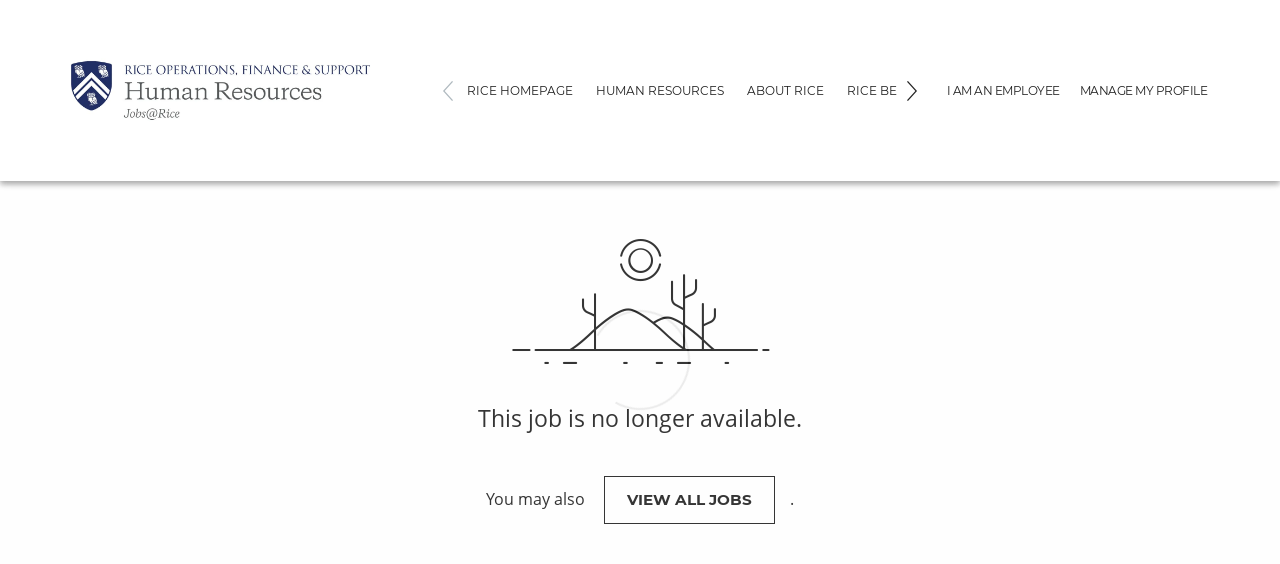

--- FILE ---
content_type: text/html; charset=UTF-8
request_url: https://emdz.fa.us2.oraclecloud.com/hcmUI/CandidateExperience/en/sites/CX_2001/job/2795?lastSelectedFacet=POSTING_DATES&selectedPostingDatesFacet=30
body_size: 4107
content:
<!DOCTYPE html>
<html lang="en" dir="ltr">
    <head>
        <meta charset="utf-8"></meta>
        <meta name="viewport" content="width=device-width, initial-scale=1, user-scalable=1, minimum-scale=1"></meta>
        
                
                        
                   
            <meta property="og:title" content="Senior Associate Athletic Director for Competitive Excellence"/>
            <meta property="og:description" content="Reporting to the Director of Athletics, the Senior Associate Athletic Director for Competitive Excellence will collaborate with athletic department staff, student athletes, coaches, and other members of the Rice community to identify opportunities to improve Rice&rsquo;s profile in the areas of athletic and academic performance and student athlete wellbeing. This position will oversee the execution of initiatives, working with key constituents to carry out projects both large and small in scope and impact. In addition, this position will serve as a member of the department&rsquo;s Senior Staff, and will oversee administrative units, and act as a sport administrator for programs as assigned by the Director of Athletics."/>
                            <meta property="og:image" content="https://jobs.rice.edu/sites/g/files/bxs4586/files/styles/banner_large_1200xauto/public/2025-01/Jobs%40Rice%20color_0.png.jpeg?itok=cKI8jNOG"/>
                        
            
                        <meta property="og:type" content="website"/>
                        
            <meta property="og:site_name" content="Rice University Minimal Template External Career Site"/>
            <meta name="twitter:card" content="summary_large_image">
            <title>Rice University Minimal Template External Career Site</title>
        
	
                    <base href="/hcmUI/CandidateExperience/en/sites/CX_2001"/>
                
        <link rel="icon" sizes="16x16" type="image/png" title="favicon" href="/hcmRestApi/CandidateExperience/siteFavicon/favicon-16x16.png?siteNumber=CX_2001&size=16x16"></link>
        <link rel="icon" sizes="144x144" type="image/png" title="favicon" href="/hcmRestApi/CandidateExperience/siteFavicon/favicon-144x144.png?siteNumber=CX_2001&size=144x144"></link>
        <link rel="icon" sizes="152x152" type="image/png" title="favicon" href="/hcmRestApi/CandidateExperience/siteFavicon/favicon-152x152.png?siteNumber=CX_2001&size=152x152"></link>

        <link rel="apple-touch-icon" sizes="152x152" type="image/png" title="favicon" href="/hcmRestApi/CandidateExperience/siteFavicon/favicon-152x152.png?siteNumber=CX_2001&size=152x152"></link>

        
        <link rel="stylesheet" href="https://static.oracle.com/cdn/jet/18.0.0/default/css/redwood/oj-redwood-min.css">
        <link rel="stylesheet" href="https://static.oracle.com/cdn/fa/oj-hcm-ce/2510.20.252592243/css/main-minimal.css">
         
        <link rel="stylesheet" title="cx-custom" data-custom-css href="/hcmUI/CandExpStatic/css/ce-custom.css?themeNumber=default_minimal_theme_CX_2001&lang=en&themeVersion=2&brandVersion=9&brandTlVersion=9&siteNumber=CX_2001"></link>

        <script data-cx-config>
           var CX_CONFIG = {
                app: {
                    apiBaseUrl: 'https://emdz.fa.us2.oraclecloud.com:443',
                    uiBaseUrl: 'https://emdz.fa.us2.oraclecloud.com:443/hcmUI',
                                                                                faHostUrl: '',
                    siteName: 'Rice University Minimal Template External Career Site',
                    siteCode: 'RU_MINIMAL_STAFF_EXT (copy_1)',
                    siteNumber: 'CX_2001',
                    siteLang: 'en',
                    languages: [
    {
        "code": "en",
        "fusionCode": "US",
        "direction": "ltr",
        "label": "American English"
    }
],
                    cdnUrl:'https://static.oracle.com/cdn/fa/oj-hcm-ce/2510.20.252592243',
                    cxVersion:'2510.0.79',
                    headerMode: 1,
                    footerMode: 1,
                    template: {
    "templateNumber": "minimal",
    "welcomeText": null,
    "mainCallForAction": null
},
                    templates: {
    "SEARCH_PAGE": {
        "pageCode": "3001",
        "pageNumber": "3001",
        "pageUrlName": null
    }
},
                    talentCommunitySignUp: {
    "title": "Rice University Talent Community",
    "buttonLabel": "Join!",
    "showAtSearchResults": false,
    "showWhenNoSearchResultsFound": true,
    "description": "We invite you to join our talent community!"
},
                    cookieConsent : {
    "analyticalCategoryMessage": null,
    "cookiePreferencesEnabled": false,
    "strictCategoryMessage": null,
    "customCategoryDescription": null,
    "popUpMessage": null,
    "preferencesSaveButtonLabel": null,
    "declineButtonLabel": null,
    "preferencesButtonLabel": null,
    "declineButtonEnabled": false,
    "acceptButtonLabel": null,
    "customCategoryButtonLabel": null,
    "cookieMessageEnabled": false,
    "functionalCategoryMessage": null,
    "cookieLinkLabel": null,
    "policyMessage": null,
    "customCookieEnabled": false
},
                    settings : [
    {
        "settingValue": "true",
        "settingKey": "MAPS_ENABLED"
    },
    {
        "settingValue": null,
        "settingKey": "colorTag"
    },
    {
        "settingValue": "N",
        "settingKey": "CHATBOT_ENABLED"
    },
    {
        "settingValue": "true",
        "settingKey": "LOCATIONS_FACET_ENABLED"
    },
    {
        "settingValue": "false",
        "settingKey": "WORK_LOCATIONS_FACET_ENABLED"
    },
    {
        "settingValue": "true",
        "settingKey": "CATEGORIES_FACET_ENABLED"
    },
    {
        "settingValue": "false",
        "settingKey": "ORGANIZATIONS_FACET_ENABLED"
    },
    {
        "settingValue": "true",
        "settingKey": "TITLES_FACET_ENABLED"
    },
    {
        "settingValue": "true",
        "settingKey": "POSTING_DATES_FACET_ENABLED"
    },
    {
        "settingValue": "full",
        "settingKey": "WORK_LOCATIONS_DISPLAY"
    }
],
                    links : {
    "footer": [
        {
            "visibleOnMobile": true,
            "sublinks": [
                
            ],
            "text": "Employee Resources",
            "url": "https://knowledgecafe.rice.edu/",
            "name": "Employee Resources"
        },
        {
            "visibleOnMobile": true,
            "sublinks": [
                
            ],
            "text": "Equal Opportunity Services",
            "url": "https://aeeo.rice.edu/",
            "name": "Equal Opportunity Services"
        },
        {
            "visibleOnMobile": false,
            "sublinks": [
                
            ],
            "text": "Disability Resources",
            "url": "https://drc.rice.edu/",
            "name": "Disability Resources"
        }
    ],
    "header": [
        {
            "visibleOnMobile": false,
            "sublinks": [
                
            ],
            "text": "Rice Homepage",
            "url": "https://www.rice.edu/",
            "name": "Rice Homepage"
        },
        {
            "visibleOnMobile": false,
            "sublinks": [
                
            ],
            "text": "Human Resources",
            "url": "http://people.rice.edu/",
            "name": "Human Resources"
        },
        {
            "visibleOnMobile": false,
            "sublinks": [
                
            ],
            "text": "About Rice",
            "url": "https://www.rice.edu/about",
            "name": "About Rice"
        },
        {
            "visibleOnMobile": false,
            "sublinks": [
                
            ],
            "text": "Rice Benefits",
            "url": "https://knowledgecafe.rice.edu/benefits",
            "name": "Rice Benefits"
        }
    ],
    "jobCategory": [
        
    ],
    "ice": {
        "sharedJobDetails": "https://emdz.fa.us2.oraclecloud.com:443/fscmUI/faces/deeplink?objType=IRC_RECRUITING&action=ICE_JOB_DETAILS_RESP&objKey=pRequisitionNo=%3AjobId%3A;pShareId=:shareId:;pCalledFrom=FUSESHELL",
        "search": "https://emdz.fa.us2.oraclecloud.com:443/fscmUI/faces/deeplink?objType=IRC_RECRUITING&action=ICE_JOB_SEARCH_RESP",
        "jobAlerts": "https://emdz.fa.us2.oraclecloud.com:443/fscmUI/faces/deeplink?objType=IRC_RECRUITING&action=ICE_JOB_ALERTS_RESP&objKey=;pCalledFrom=FUSESHELL",
        "referredJobDetails": "https://emdz.fa.us2.oraclecloud.com:443/fscmUI/faces/deeplink?objType=IRC_RECRUITING&action=ICE_JOB_DETAILS_RESP&objKey=pRequisitionNo=%3AjobId%3A;pReferralId=:referralId:;pCalledFrom=FUSESHELL",
        "jobDetails": "https://emdz.fa.us2.oraclecloud.com:443/fscmUI/faces/deeplink?objType=IRC_RECRUITING&action=ICE_JOB_DETAILS_RESP&objKey=pRequisitionNo=%3AjobId%3A;pCalledFrom=FUSESHELL"
    }
},
                    optinDescriptionStr: "",
                    optinDescriptionVersionId: null,
                    images : {"mobileFrontImageUrl":"https://cdn.jsdelivr.net/gh/ws-rice/static-files/images/151008_Lovett_Hall-0017_1920.jpg","frontImageUrl":"https://cdn.jsdelivr.net/gh/ws-rice/static-files/images/151008_Lovett_Hall-0017_1920.jpg","corporateIconUrl":null,"mobileLogoImageUrl":"https://jobs.rice.edu/sites/g/files/bxs4586/files/styles/banner_large_1200xauto/public/2025-01/Jobs%40Rice%20color_0.png.jpeg?itok=cKI8jNOG","logoImageUrl":"https://jobs.rice.edu/sites/g/files/bxs4586/files/styles/banner_large_1200xauto/public/2025-01/Jobs%40Rice%20color_0.png.jpeg?itok=cKI8jNOG"},
                    shortUrl : {
    "challengeFlag": null,
    "url": null
} ,
                    overridenLang: '' ,
                    vanityBaseUrl : '',
                    siteEventsEnabledFlag: false,
                    siteURLName: null ,
                    "seoConfiguration" :{ "name" : "Rice University Minimal Template External Career Site", "sameAs" : "https://emdz.fa.us2.oraclecloud.com:443/hcmUI/CandidateExperience/",
                    "logo": "https:\/\/jobs.rice.edu\/sites\/g\/files\/bxs4586\/files\/styles\/banner_large_1200xauto\/public\/2025-01\/Jobs%40Rice%20color_0.png.jpeg?itok=cKI8jNOG" ,
                    "seoKeywords": null ,
                    "seoDescription": null },
                    "customHeaders" : [
    {
        "settings": [
            {
                "settingValue": "horizontal",
                "settingKey": "headerType"
            },
            {
                "settingValue": "true",
                "settingKey": "isEmployeeButtonHidden"
            },
            {
                "settingValue": "false",
                "settingKey": "isLogoHidden"
            },
            {
                "settingValue": "true",
                "settingKey": "isProfileButtonHidden"
            }
        ],
        "employeeText": "SSBhbSBhbiBlbXBsb3llZQ==",
        "logoURL": null,
        "type": "ORA_GLOBAL",
        "headerId": 300000714936636,
        "profileText": "TWFuYWdlIE15IFByb2ZpbGU=",
        "name": null
    }
],
                    "customWidgets" : [
    
],
                    "customIcons" : [
    
]
                }
            };
                            const HASHBANG_REGEX = /\/?#\/(job|requisitions|jobs)\//;
                if (window.location.href.match(HASHBANG_REGEX)) {	
                        window.location.replace(window.location.href.replace(HASHBANG_REGEX, '/$1/'));
                }
                    </script>
        <script src="https://static.oracle.com/cdn/fa/oj-hcm-ce/2510.20.252592243/js/main-minimal.js" defer></script>
            <script type="text/javascript" async src="//c.oracleinfinity.io/acs/account/fp3kyrmvtg/js/prod/odc.js"></script>
                    <style id="custom-css">
            /* Header */

.app__top{background-color: white; padding: 10px; box-shadow: 0 3px 6px rgba(0,0,0,.16), 0 3px 6px rgba(0,0,0,.23);}

.app-header__logo-image {
    max-width: none;
    max-height: 65px;
    vertical-align: top;
}

/* Side Menu */

.app-menu__content {font-weight: bold;}

.user-menu__header {color: #0A509E !important;}

.app-toggle-menu {color: #0A509E !important;}

/* Search */

.search-box-compact {
  z-index: 1;}

.search-box-compact__form.text-color-secondary {background-color: rgb(0,32,91,0.8) !important; border: 1px solid #fff;}


[dir] .app__subpage {
    padding-top: 200px;
}

.search-box-compact__label {color: #fff !important; font-size: 1.25rem !important;; font-weight: bold !important;}

.search-box-compact__input {color: #c1c1c1 !important;}

.search-box-compact__action {color: #fff !important;}

.search-box-compact__form.text-color-secondary {
    background-color: #00205B !important;
      border: 1px solid #13133E !important;
}

[dir] .search-box-compact__button {background-color: #00205B !important;}

.search-box-compact__button .icon-search-thin {
    color: #fff;
}

.search-box-compact__fieldset-spacer {
    opacity: 0.6;
    background-color: #F2F3F5 !important;
}

.search-box-compact .search-box-compact__button {
    border-inline-start: 1px solid rgba(242, 243 ,245, 0.6) !important;
}

.search-filters__pill-title {color: #44474F; font-weight: bold; font-size: 1.125rem;}

.search-filters__counter { font-weight: bold; font-size: 1.125rem; color: #359245;}


/* Categories List */

.categories-list {
    padding: 1.5em 0 !important;
    font-size: .9rem !important;
    background-color: #F2F3F5 !important;}

.categories-list__button {font-size: 1.125rem !important;}

a.categories-list__button {color: #0A509E; text-decoration: underline;}


/* Forms */

[dir] .input-row__control {border: 1px solid #00205B;}

[dir] .input-row__select .oj-select-choice {border: 1px solid #00205B;}

[dir] .input-row-composite__select.oj-select  {border: 1px solid #00205B;}

[dir] .talent-community-flow__toggle-button {border: 1px solid #00205B;}

[dir] .apply-flow-input-checkbox__button
{border: 1px solid #00205B;}

.apply-flow-input-radio__button {border: 1px solid #00205B !important;}

.input-row__label {
    color: #44474F !important;
    font-size: 1.25rem !important;
    font-weight: bold !important;
  line-height: 1 !important;}
  


/* Home Page */

p.home-page__heading {color: #fff !important;} 


/* Content */

.app__content {background-color: #fff !important;}


.job-list-item__content, .event-list-item__content {
    background-color: #F2F3F5 !important;
}

.job-list-item__link {
    background-color: #F2F3F5 !important;
}


.favourite-jobs__title {
    font-weight: bold;
    line-height: 1.125;
}

.job-list-item__description, .event-list-item__description {
    font-size: 1.15rem;
    line-height: 1.25;
}

.job-tile__title, .event-tile__title {
    font-size: 1.75rem;
    font-weight: bold;
    line-height: 2rem;
}

.job-details__description-header {
    font-size: 1.65rem;
    line-height: 1.154rem;
    font-weight: bold;
    color: #00205B;
}

.job-details__description-content {
    font-size: 1.25rem;
    line-height: 1.75rem;
}

[dir] .job-grid-item:hover .job-grid-item__header {background-color: #0A509E !important;}

[dir] .job-grid-item:hover {border-color: #0A509E !important;}


/* Footer */

[dir] .app-footer {
    background: #00205B;
}


@media only screen and (max-width: 64em){
.job-tile__title, .event-tile__title {
    font-size: 1.5rem;
    font-weight: bold;
    line-height: 1.75rem;
}}

/* Application Background Image Removal */
body .standard-apply-flow {background-image: none !important;background-color: transparent !important;}
        </style>
        </head>
    <body class="app-loading font-family-primary" data-bind="loadingIndicator, a11y.toggleFocusIndicator, bodyScrolledDown, currentRoute">
        <div class="preload" aria-hidden="true">
            <div class="preload__icons"></div>
            <div class="preload__primary-font"></div>
            <div class="preload__secondary-font"></div>
        </div>
        <div class="app-loading-spinner"></div>
        <div class="app" data-bind="view: 'layout'"></div>
           
    </body>
</html>


--- FILE ---
content_type: text/css; charset=UTF-8
request_url: https://emdz.fa.us2.oraclecloud.com/hcmUI/CandExpStatic/css/ce-custom.css?themeNumber=default_minimal_theme_CX_2001&lang=en&themeVersion=2&brandVersion=9&brandTlVersion=9&siteNumber=CX_2001
body_size: 2266
content:
:root {
        --font-primary: "Open Sans", Arial, sans-serif;
        --font-secondary: Montserrat, Arial, sans-serif;

        --color-theme-1-hue: 212;
        --color-theme-1-saturation: 88%;
        --color-theme-1-lightness: 33%;
        --color-theme-1: hsl(var(--color-theme-1-hue), var(--color-theme-1-saturation), var(--color-theme-1-lightness));

        --color-primary-hue: 0;
        --color-primary-saturation: 0%;
        --color-primary-lightness: 13%;
        --color-primary: hsl(var(--color-primary-hue), var(--color-primary-saturation), var(--color-primary-lightness));

        --color-secondary-hue: 203;
        --color-secondary-saturation: 14%;
        --color-secondary-lightness: 43%;
        --color-secondary: hsl(var(--color-secondary-hue), var(--color-secondary-saturation), var(--color-secondary-lightness));

        --color-app-background-hue: 60;
        --color-app-background-saturation: 7%;
        --color-app-background-lightness: 95%;
        --color-app-background: hsl(var(--color-app-background-hue), var(--color-app-background-saturation), var(--color-app-background-lightness));

        --color-favourite-hue: 51;
        --color-favourite-saturation: 100%;
        --color-favourite-lightness: 43%;
        --color-favourite: hsl(var(--color-favourite-hue), var(--color-favourite-saturation), var(--color-favourite-lightness));
    }
html { font-family: "Open Sans", Arial, sans-serif; } .font-family-primary { font-family: "Open Sans", Arial, sans-serif; } .apply-flow { font-family: "Open Sans", Arial, sans-serif; } .font-family-secondary { font-family: Montserrat, Arial, sans-serif; } .apply-flow-dialog__button { font-family: Montserrat, Arial, sans-serif; } .apply-flow-block__title { font-family: Montserrat, Arial, sans-serif; } .apply-flow-profile-item-tile__summary-content { font-family: Montserrat, Arial, sans-serif; } .theme-color-1 { color: #0a509e; } [dir] .background-color-1 { background-color: #0a509e; } .theme-color-1 { color: #0a509e; } .favourite-jobs__toggle:hover, .favourite-jobs__toggle:focus { color: #0a509e; } [dir] .schedule-row-button:hover { background-color: #0a509e; } .apply-flow-dialog__button--primary { color: #0a509e; } .cc-element--rich-text a { color: #0a509e; } .search-jobs__chromeless-select .oj-select-arrow:hover { color: #0a509e; } .download-content-button { color: #0a509e; } .offer-attachment__link { color: #0a509e; } .offer-actions__button--primary { color: #0a509e; }
